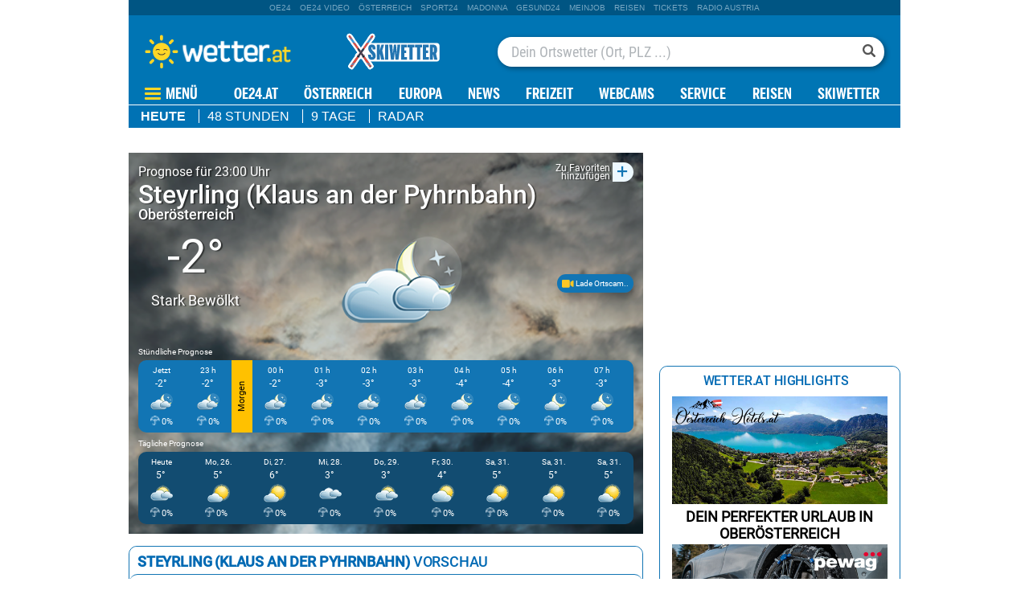

--- FILE ---
content_type: text/html;charset=utf-8
request_url: https://appcdn.wetter.at/xapi/location/118424619/renderBox/forecastPreview
body_size: 1324
content:

<div class="box forecastPreview" data-id="25231">
    <div class="titlebar bordered">
        <h3><strong>Steyrling (Klaus an der Pyhrnbahn)</strong> Vorschau</h3>
    </div>
    <div class="preview">
        <div class="buttons">
            <span class="button heute active">Heute</span>
            <span class="button 48stunden">48 Stunden</span>
            <span class="button 14tage">9 Tage</span>
        </div>
        <div class="dayPreview heute active">
            
<div class="subTpl intraDayView">
      <div class="dayPart">
      <div class="day bold">Morgens</div>
      <div>
          <img src="//appcdn.wetter.at/wetter_public/images/icons/clouds/50x50/icon_5.png?2" alt="wolkig" />
      </div>
      <div class="temperature">
          4°
      </div>
      <div class="text bold">
          wolkig      </div>
      <div class="cloud">
          <div class="bold">Bewölkung</div>
          <div>39%</div>
      </div>
      <div class="rainfall">
          <div class="bold">Niederschlag</div>
          <div>0 mm</div>
      </div>
      <div class="wind">
          <div class="bold">Wind</div>
          <div>4 km/h</div>
          <div>SSO</div>
      </div>
  </div>
      <div class="dayPart">
      <div class="day bold">Mittags</div>
      <div>
          <img src="//appcdn.wetter.at/wetter_public/images/icons/clouds/50x50/icon_3.png?2" alt="heiter" />
      </div>
      <div class="temperature">
          5°
      </div>
      <div class="text bold">
          heiter      </div>
      <div class="cloud">
          <div class="bold">Bewölkung</div>
          <div>27%</div>
      </div>
      <div class="rainfall">
          <div class="bold">Niederschlag</div>
          <div>0 mm</div>
      </div>
      <div class="wind">
          <div class="bold">Wind</div>
          <div>3 km/h</div>
          <div>NNW</div>
      </div>
  </div>
      <div class="dayPart">
      <div class="day bold">Abends</div>
      <div>
          <img src="//appcdn.wetter.at/wetter_public/images/icons/clouds/50x50/icon_6.png?2" alt="wolkig" />
      </div>
      <div class="temperature">
          2°
      </div>
      <div class="text bold">
          wolkig      </div>
      <div class="cloud">
          <div class="bold">Bewölkung</div>
          <div>60%</div>
      </div>
      <div class="rainfall">
          <div class="bold">Niederschlag</div>
          <div>0 mm</div>
      </div>
      <div class="wind">
          <div class="bold">Wind</div>
          <div>4 km/h</div>
          <div>SSW</div>
      </div>
  </div>
      <div class="dayPart">
      <div class="day bold">Nachts</div>
      <div>
          <img src="//appcdn.wetter.at/wetter_public/images/icons/clouds/50x50/icon_6.png?2" alt="wolkig" />
      </div>
      <div class="temperature">
          1°
      </div>
      <div class="text bold">
          wolkig      </div>
      <div class="cloud">
          <div class="bold">Bewölkung</div>
          <div>50%</div>
      </div>
      <div class="rainfall">
          <div class="bold">Niederschlag</div>
          <div>0 mm</div>
      </div>
      <div class="wind">
          <div class="bold">Wind</div>
          <div>5 km/h</div>
          <div>SSW</div>
      </div>
  </div>
</div>        </div>
                <div class="dayPreview js-oewaContainer 48stunden">
        
            <div class="">
                <div class="day bold">Jetzt</div>
                <div>
                    <img src="//appcdn.wetter.at/wetter_public/images/icons/clouds/50x50/icon_4.png?2" alt="leicht bewölkt" />
                </div>
                <div class="temperature">
                    -2°
                </div>
                <div class="text bold">
                    leicht bewölkt                </div>
                <div class="cloud">
                    <div class="bold">Bewölkung</div>
                    <div>27%</div>
                </div>
                <div class="rainfall">
                    <div class="bold">Niederschlag</div>
                    <div>0 mm</div>
                </div>
                <div class="wind">
                    <div class="bold">Wind</div>
                    <div>1 km/h</div>
                    <div>SSW</div>
                </div>
            </div>
        
            <div class="">
                <div class="day bold">05:00</div>
                <div>
                    <img src="//appcdn.wetter.at/wetter_public/images/icons/clouds/50x50/icon_4.png?2" alt="leicht bewölkt" />
                </div>
                <div class="temperature">
                    -2°
                </div>
                <div class="text bold">
                    leicht bewölkt                </div>
                <div class="cloud">
                    <div class="bold">Bewölkung</div>
                    <div>16%</div>
                </div>
                <div class="rainfall">
                    <div class="bold">Niederschlag</div>
                    <div>0 mm</div>
                </div>
                <div class="wind">
                    <div class="bold">Wind</div>
                    <div>1 km/h</div>
                    <div>SW</div>
                </div>
            </div>
        
            <div class="">
                <div class="day bold">06:00</div>
                <div>
                    <img src="//appcdn.wetter.at/wetter_public/images/icons/clouds/50x50/icon_6.png?2" alt="wolkig" />
                </div>
                <div class="temperature">
                    -1°
                </div>
                <div class="text bold">
                    wolkig                </div>
                <div class="cloud">
                    <div class="bold">Bewölkung</div>
                    <div>45%</div>
                </div>
                <div class="rainfall">
                    <div class="bold">Niederschlag</div>
                    <div>0 mm</div>
                </div>
                <div class="wind">
                    <div class="bold">Wind</div>
                    <div>3 km/h</div>
                    <div>SSW</div>
                </div>
            </div>
        
            <div class="">
                <div class="day bold">07:00</div>
                <div>
                    <img src="//appcdn.wetter.at/wetter_public/images/icons/clouds/50x50/icon_4.png?2" alt="leicht bewölkt" />
                </div>
                <div class="temperature">
                    -1°
                </div>
                <div class="text bold">
                    leicht bewölkt                </div>
                <div class="cloud">
                    <div class="bold">Bewölkung</div>
                    <div>30%</div>
                </div>
                <div class="rainfall">
                    <div class="bold">Niederschlag</div>
                    <div>0 mm</div>
                </div>
                <div class="wind">
                    <div class="bold">Wind</div>
                    <div>3 km/h</div>
                    <div>SSW</div>
                </div>
            </div>
                </div>

        <div class="dayPreview js-oewaContainer 14tage">
                    
            <div class="">
                <div class="day bold">Heute</div>
                <div>
                    <img src="//appcdn.wetter.at/wetter_public/images/icons/clouds/50x50/icon_5.png?2" alt="wolkig" />
                </div>
                <div class="temperature">
                    5°
                </div>
                <div class="text bold">
                    wolkig                </div>
                <div class="cloud">
                    <div class="bold">Bewölkung</div>
                    <div>37%</div>
                </div>
                <div class="rainfall">
                    <div class="bold">Niederschlag</div>
                    <div>0 mm</div>
                </div>
                <div class="wind">
                    <div class="bold">Wind</div>
                    <div>4 km/h</div>
                    <div>SW</div>
                </div>
            </div>

                    
            <div class="">
                <div class="day bold">Morgen</div>
                <div>
                    <img src="//appcdn.wetter.at/wetter_public/images/icons/clouds/50x50/icon_3.png?2" alt="heiter" />
                </div>
                <div class="temperature">
                    6°
                </div>
                <div class="text bold">
                    heiter                </div>
                <div class="cloud">
                    <div class="bold">Bewölkung</div>
                    <div>10%</div>
                </div>
                <div class="rainfall">
                    <div class="bold">Niederschlag</div>
                    <div>0 mm</div>
                </div>
                <div class="wind">
                    <div class="bold">Wind</div>
                    <div>6 km/h</div>
                    <div>SSW</div>
                </div>
            </div>

                    
            <div class="">
                <div class="day bold">Mittwoch</div>
                <div>
                    <img src="//appcdn.wetter.at/wetter_public/images/icons/clouds/50x50/icon_9.png?2" alt="bedeckt" />
                </div>
                <div class="temperature">
                    3°
                </div>
                <div class="text bold">
                    bedeckt                </div>
                <div class="cloud">
                    <div class="bold">Bewölkung</div>
                    <div>95%</div>
                </div>
                <div class="rainfall">
                    <div class="bold">Niederschlag</div>
                    <div>0 mm</div>
                </div>
                <div class="wind">
                    <div class="bold">Wind</div>
                    <div>7 km/h</div>
                    <div>NNW</div>
                </div>
            </div>

                    
            <div class="">
                <div class="day bold">Donnerstag</div>
                <div>
                    <img src="//appcdn.wetter.at/wetter_public/images/icons/clouds/50x50/icon_7.png?2" alt="stark bewölkt" />
                </div>
                <div class="temperature">
                    3°
                </div>
                <div class="text bold">
                    stark bewölkt                </div>
                <div class="cloud">
                    <div class="bold">Bewölkung</div>
                    <div>90%</div>
                </div>
                <div class="rainfall">
                    <div class="bold">Niederschlag</div>
                    <div>0 mm</div>
                </div>
                <div class="wind">
                    <div class="bold">Wind</div>
                    <div>4 km/h</div>
                    <div>NO</div>
                </div>
            </div>

                </div>

    </div>
    <div class="seeMoreRecords">
        <a href="https://www.wetter.at/wetter/oesterreich/oberoesterreich/steyrling-klaus-an-der-pyhrnbahn/prognose/stunden">
            48 Stunden im Detail
            <svg viewBox="0 0 8 16">
                <path fill="#0069b3" d="m 1 8 l 5 -8 l 1 0 l -5 8 l 5 8 l -1 0 z" transform="translate(8, 16) rotate(180)"></path>
            </svg>
        </a>
        <a href="https://www.wetter.at/wetter/oesterreich/oberoesterreich/steyrling-klaus-an-der-pyhrnbahn/prognose/tage">
            9 Tage im Detail
            <svg viewBox="0 0 8 16">
                <path fill="#0069b3" d="m 1 8 l 5 -8 l 1 0 l -5 8 l 5 8 l -1 0 z" transform="translate(8, 16) rotate(180)"></path>
            </svg>
        </a>
    </div>
</div>

<script>
OE24.events.on('locationSelected', function(info) {
    const $box = $('.forecastPreview[data-id="25231"]');
    const $cont = $box.find('.preview');

    $box.find('.titlebar h3').text('Lade Vorschau..');
    $cont
        .addClass('loading animated')
        .find('.dayPreview').remove();
    $box.find('.seeMoreRecords').hide();

    $box.inViewport(function() {
        $.get('//appcdn.wetter.at/xapi/location/' + info.location.id + '/renderBox/forecastPreview', function(loadedBox) {
            $cont.removeClass('loading animated');
            const $loadedContent = $(loadedBox).filter('.forecastPreview');
            $box.find('.titlebar').replaceWith($loadedContent.find('.titlebar'));
            $cont
                .find('.dayPreview').remove().end()
                .append($loadedContent.find('.dayPreview'));
            $box.find('.seeMoreRecords').replaceWith($loadedContent.find('.seeMoreRecords'));

            if ($loadedContent.hasClass('d-none')) {
                $box.css('visibility', 'hidden');
            } else {
                $box.css('visibility', '');
            }
        });
    }, false);
});

OE24.events.on("scriptLoaded.jq", function() {
    $('.forecastPreview[data-id="25231"] .buttons .button').each(function () {
        $(this).click(function () {
            $('.forecastPreview[data-id="25231"] .buttons .button').removeClass('active');
            $(this).addClass('active');

            const cl = ['heute', '48stunden', '14tage'].find(cl => $(this).hasClass(cl)) ?? 'heute';
            $('.forecastPreview[data-id="25231"] .dayPreview').removeClass('active');
            $(`.forecastPreview[data-id="25231"] .dayPreview.${cl}`).addClass('active');
        });
    });
});
</script>
